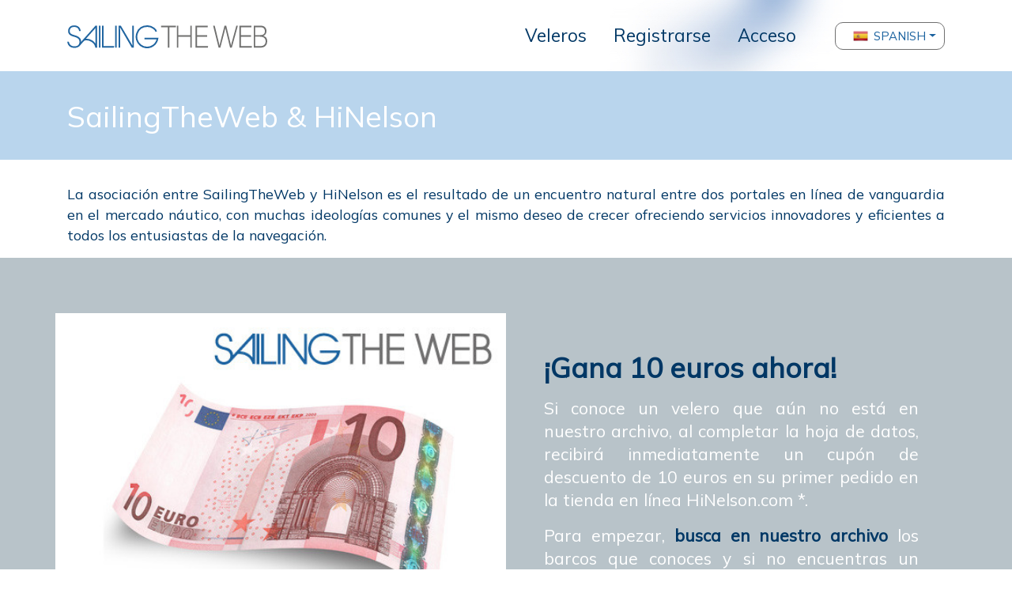

--- FILE ---
content_type: text/html; charset=UTF-8
request_url: https://www.sailingtheweb.com/es/asociacion-sailingtheweb-hinelson
body_size: 4773
content:
<!DOCTYPE html>
<html lang="es">
<head>
    <meta charset="utf-8">
    <meta name="viewport" content="width=device-width, initial-scale=1.0, maximum-scale=1.0, user-scalable=0" />
    
    <!-- CSRF Token -->
    <meta name="csrf-token" content="0MXltPwbV8DCwRfiehDlaboPlrrTdfLFhbnwWxKT">

    <title>SailingTheWeb & HiNelson - Sailing The Web, el mayor archivo de veleros.</title>

    <meta name="description" content="La asociación entre SailingTheWeb y HiNelson es el resultado de un encuentro natural entre dos portales en línea de vanguardia en el mercado náutico, con muchas ideologías comunes y el mismo deseo de crecer ofreciendo servicios innovadores y eficientes a todos los entusiastas de la navegación.">

    <link rel="apple-touch-icon" sizes="57x57" href="/apple-icon-57x57.png">
    <link rel="apple-touch-icon" sizes="60x60" href="/apple-icon-60x60.png">
    <link rel="apple-touch-icon" sizes="72x72" href="/apple-icon-72x72.png">
    <link rel="apple-touch-icon" sizes="76x76" href="/apple-icon-76x76.png">
    <link rel="apple-touch-icon" sizes="114x114" href="/apple-icon-114x114.png">
    <link rel="apple-touch-icon" sizes="120x120" href="/apple-icon-120x120.png">
    <link rel="apple-touch-icon" sizes="144x144" href="/apple-icon-144x144.png">
    <link rel="apple-touch-icon" sizes="152x152" href="/apple-icon-152x152.png">
    <link rel="apple-touch-icon" sizes="180x180" href="/apple-icon-180x180.png">
    <link rel="icon" type="image/png" sizes="192x192"  href="/android-icon-192x192.png">
    <link rel="icon" type="image/png" sizes="32x32" href="/favicon-32x32.png">
    <link rel="icon" type="image/png" sizes="96x96" href="/favicon-96x96.png">
    <link rel="icon" type="image/png" sizes="16x16" href="/favicon-16x16.png">
    <link rel="manifest" href="/manifest.json">
    <meta name="msapplication-TileColor" content="#ffffff">
    <meta name="msapplication-TileImage" content="/ms-icon-144x144.png">
    <meta name="theme-color" content="#ffffff">

    <link rel="stylesheet" href="https://www.sailingtheweb.com/vendor/bootstrap/css/bootstrap.min.css">
    <link rel="preconnect" href="https://fonts.googleapis.com">
    <link rel="preconnect" href="https://fonts.gstatic.com" crossorigin>
    <link href="https://fonts.googleapis.com/css2?family=Mulish" rel="stylesheet">
    <link href="https://fonts.googleapis.com/css2?family=Fredericka+the+Great&display=swap" rel="stylesheet">
    <link rel="stylesheet" href="https://cdnjs.cloudflare.com/ajax/libs/font-awesome/5.14.0/css/all.min.css">
    <link rel="stylesheet" href="https://www.sailingtheweb.com/vendor/nouislider/nouislider.css">
    <link rel="stylesheet" href="https://www.sailingtheweb.com/css/frontend.css?version=25">
        <link rel="stylesheet" type="text/css" href="https://www.sailingtheweb.com/vendor/slick/slick.css">
    <link rel="stylesheet" type="text/css" href="https://www.sailingtheweb.com/vendor/slick/slick-theme.css">
    <link rel="stylesheet" type="text/css" href="https://www.sailingtheweb.com/vendor/lightbox2/dist/css/lightbox.min.css">

        <link rel="stylesheet" href="https://www.sailingtheweb.com/vendor/summernote/summernote-bs4.css">
    <link rel="stylesheet" href="https://www.sailingtheweb.com/vendor/tagsinput/tagsinput.css">
    <link rel="stylesheet" href="https://www.sailingtheweb.com/vendor/tempusdominus/css/tempusdominus-bootstrap-4.min.css"/>
    
    
    <script async src="https://pagead2.googlesyndication.com/pagead/js/adsbygoogle.js?client=ca-pub-6246133559104624" crossorigin="anonymous"></script><!-- Global site tag (gtag.js) - Google Analytics -->
<script async src="https://www.googletagmanager.com/gtag/js?id=G-RJ1J62XD1C"></script>
<script>
  window.dataLayer = window.dataLayer || [];
  function gtag(){dataLayer.push(arguments);}
  gtag('js', new Date());

  gtag('config', 'G-RJ1J62XD1C');
</script>
    <script>

        var access_token = "";
    
</script>

</head>
<body>
    
    <div id="preloader">
        <div class="cssload-speeding-wheel"></div>
    </div>

        <div class="wrapper no-fixed">
            
        <div id="content">

                        <header class="d-flex align-items-center hide-print">
                    <div class="container">
                        <nav class="navbar navbar-expand-lg p-0">
                            <div class="logo">
                                <a class="navbar-brand" href="/es"><img class="img-fluid" src="https://www.sailingtheweb.com/img/sailing-the-web-logo.svg" alt="logo"></a>
                            </div>
                            <button class="navbar-toggler" type="button" data-toggle="collapse" data-target="#header" aria-controls="header" aria-expanded="false" aria-label="Toggle navigation">
                                <svg viewBox="0 0 30 30" width="30" height="30" focusable="false"><title>Menu</title><path stroke="currentColor" stroke-width="2" stroke-linecap="round" stroke-miterlimit="10" d="M4 7h22M4 15h22M4 23h22"></path></svg>
                            </button>
                            <div class="collapse navbar-collapse" id="header">
                                <ul class="navbar-nav ml-auto">
                                                                                                                        <li class="nav-item ">
                                                <a class="dropdown-item" href="/es/velero">Veleros</a>
                                            </li>
                                                                            
                                                                            <li class="nav-item">
                                            <a class="dropdown-item" href="/register?lang=es">Registrarse</a>
                                        </li>
                                        <li class="nav-item">
                                            <a class="dropdown-item" href="/login?lang=es">Acceso</a>
                                        </li>
                                    
                                                                    </ul>
                                    
                                                                        <div class="dropdown language-selector">
                                                                                                <button class="btn btn-secondary dropdown-toggle dropdown-item d-flex align-items-center" type="button" id="dropdownMenuButton" data-toggle="dropdown" aria-haspopup="true" aria-expanded="false">
                                                        <img src="/img/flags/92357_spain_icon.png" alt="flag">
                                                        Spanish                                                    </button>
                                                                                                <div class="dropdown-menu" aria-labelledby="dropdownMenuButton">
                                                                                                <div class="nav-item" data-language="it">
                                                        <a class="dropdown-item no-border d-flex align-items-center" href="/it/partnership-sailingtheweb-hinelson">
                                                            <img src="/img/flags/92145_italy_icon.png" alt="flag">
                                                            Italiano                                                        </a>
                                                    </div>
                                                                                                    <div class="nav-item" data-language="en">
                                                        <a class="dropdown-item no-border d-flex align-items-center" href="/en/partnerhip-sailingtheweb-hinelson">
                                                            <img src="/img/flags/92402_kingdom_united_icon.png" alt="flag">
                                                            English                                                        </a>
                                                    </div>
                                                                                                    <div class="nav-item" data-language="de">
                                                        <a class="dropdown-item no-border d-flex align-items-center" href="/de/partnerschaft-sailingtheweb-hinelson">
                                                            <img src="/img/flags/92095_germany_icon.png" alt="flag">
                                                            German                                                        </a>
                                                    </div>
                                                                                                    <div class="nav-item" data-language="fr">
                                                        <a class="dropdown-item no-border d-flex align-items-center" href="/fr/partenariat-sailingtheweb-hinelson">
                                                            <img src="/img/flags/92087_france_icon.png" alt="flag">
                                                            French                                                        </a>
                                                    </div>
                                                                                            </div>
                                        </div>
                                        
                                <ul class="d-flex d-lg-none navbar-nav ml-3 ml-lg-auto flex-row mt-3">
                                                                        <li class="nav-item">
                                        <a href="/login?lang=es" class="btn btn-primary" role="button"><img src="https://www.sailingtheweb.com/img/icon-user.svg" alt="login"></a>
                                    </li>
                                    
                                                                    </ul>
                            </div>
                        </nav>
                    </div>
                </header>
                
            
            <div class="page-container ">
                
    <div class="container-fluid container-azure">
        <div class="container">
            <div class="row">
                <div class="col-12">
                    <h2>SailingTheWeb & HiNelson</h2>
                </div>
            </div>
        </div>
    </div>


    
                <div class="container">
    <div class="row mb-3">
        <div class="col-12 wysiwyg container-title-text">
            <p>La asociación entre SailingTheWeb y HiNelson es el resultado de un encuentro natural entre dos portales en línea de vanguardia en el mercado náutico, con muchas ideologías comunes y el mismo deseo de crecer ofreciendo servicios innovadores y eficientes a todos los entusiastas de la navegación.<br></p>        </div>
    </div>
</div>    
                <div class="container-fluid container-gray">
    <div class="container">
        <div class="row">
            <div class="col-12 col-md-6 mb-4 mb-md-0 px-md-0">
                                        <img class="img-fullheight blr" src="/uploads_styles/10-Euro-STW-HiNelson-1920_x.jpg">
                                    </div>
            <div class="col-12 col-md-6 p-5 wysiwyg">
                                    <h2 class="mb-3">¡Gana 10 euros ahora!</h2>
                    <p>Si conoce un velero que aún no está en nuestro archivo, al completar la hoja de datos, recibirá inmediatamente un cupón de descuento de 10 euros en su primer pedido en la tienda en línea HiNelson.com *.</p><p>Para empezar, <a href="/es/velero">busca en nuestro archivo</a> los barcos que conoces y si no encuentras un modelo rellena la ficha técnica.</p><p><span style="font-size:11pt;">* (el descuento es aplicable con un pedido mínimo de 90 euros)</span><br></p>            </div>
        </div>
        <div class="row">
            <div class="col-12 col-md-6 mb-0 p-5 order-1 order-md-0 wysiwyg">
                                    <h2 class="mb-3">HiNelson.com: tienda náutica online</h2>
                    <p>HiNelson.com es la tienda online de equipos y accesorios náuticos de calidad: trata de las mejores marcas con mucho made in Italy.<br></p><p>El coste de envío a países de la UE es de 9,90 € para pedidos inferiores o iguales a 179,00 €.</p><p style="text-align: center;"><a href="https://www.hinelson.com/it/?utm_source=SailingTheWeb&amp;utm_medium=referral&amp;utm_campaign=Partnership_SailingTheWeb" target="_blank">saber más &gt;&gt;</a></p>            </div>
            <div class="col-12 col-md-6 px-md-0 order-0 order-md-1">
                                        <img class="img-fullheight blr" src="/uploads_styles/HiNelson-1920_x.jpg">
                                    </div>
        </div>
    </div>
</div>    
    </div>

            </div>

                                    
                        <footer class="hide-print">
    <div class="container-fluid">
        <div class="container">
            <div class="row">
                <div class="col-12 text-center">
                                                    <ul class="menu-footer list-inline">
                                                                            <li class="list-inline-item">
                                            <a href="/es/sobre-nosotros">
                                                Sobre nosotros                                            </a>
                                        </li>
                                                                                <li class="list-inline-item">
                                            <a href="/es/asociacion-sailingtheweb-hinelson">
                                                Asociación                                            </a>
                                        </li>
                                                                                <li class="list-inline-item">
                                            <a href="/es/contacta-con-nosotros">
                                                Contactos                                            </a>
                                        </li>
                                                                            </ul>
                                                </div>
            </div>

            <div class="row mb-3">
                <div class="col-12 text-center">
                    <img class="img-fluid logo" src="https://www.sailingtheweb.com/img/sailing-the-web-logo.svg" alt="logo">
                </div>
            </div>

            <div class="row">
                <div class="col-12 text-center">
                                                    <ul class="menu-social list-inline">
                                                                    </ul>
                                                </div>
            </div>

            <div class="row">
                <div class="col-12 text-center">
                    <p>&copy; 2026 SailingTheWeb - <a href="#" data-toggle="modal" data-target="#modal-privacy">Privacy policy</a></p>
                </div>
            </div>
        </div>
    </div>

    <div id="modal-privacy" class="modal" tabindex="-1" role="dialog" aria-modal="true">
        <div class="modal-dialog modal-dialog-centered" role="document">
            <div class="modal-content">
                <div class="modal-header">
                    <h5>Privacy policy</h5>
                    <button type="button" class="close" data-dismiss="modal" aria-label="Close">
                        <span aria-hidden="true">&times;</span>
                    </button>
                </div>
                <div class="modal-body">
                    
                    
                                                <div class="container">
    <div class="row mb-3">
        <div class="col-12 wysiwyg container-title-text">
            <p dir="ltr" style="line-height: 1.38; margin-top: 0pt; margin-bottom: 0pt;"><span style="font-size: 12pt; font-family: Arial; color: rgb(33, 37, 41); background-color: transparent; font-weight: 400; font-style: normal; font-variant-ligatures: normal; font-variant-numeric: normal; font-variant-caps: normal; font-variant-alternates: normal; font-variant-east-asian: normal; font-variant-position: normal; text-decoration: none; vertical-align: baseline; white-space: pre-wrap;">Este sitio utiliza cookies, incluso de terceros, para ofrecer al visitante la mejor experiencia de uso del sitio; además, las cookies pueden usarse con fines analíticos y de creación de perfiles para la personalización de mensajes publicitarios, como los anuncios de Google. Para obtener más información sobre cómo Google utilizará sus datos, lea la política de privacidad en el siguiente enlace: &lt;a href='https://policies.google.com/technologies/partner-sites' target='_blank' &gt; haga clic aquí &lt;/a&gt; Le informamos que al pulsar el botón "aceptar" aceptará el uso de cookies.</span></p><p dir="ltr" style="line-height: 1.38; margin-top: 0pt; margin-bottom: 0pt;"><span id="docs-internal-guid-59d93b23-7fff-6cd7-e04c-fb3ec945a86c" style="-webkit-tap-highlight-color: rgba(26, 26, 26, 0.3); -webkit-text-size-adjust: auto; caret-color: rgb(0, 0, 0); color: rgb(0, 0, 0);"><br></span></p>        </div>
    </div>
</div>                                    </div>
            </div>
        </div>
    </div>
</footer>
            
        </div>
    </div>


    <script src="https://www.sailingtheweb.com/vendor/jquery-3.5.1.min.js"></script>
    <script src="https://www.sailingtheweb.com/vendor/nouislider/nouislider.min.js"></script>
    <script src="https://www.sailingtheweb.com/vendor/bootstrap/js/bootstrap.bundle.min.js"></script>
    <script src="https://www.sailingtheweb.com/vendor/moment-with-locales.min.js"></script>

    
<script>

    $.ajaxSetup({
        headers: {
            'X-CSRF-TOKEN': $('meta[name="csrf-token"]').attr('content')
        }
    });

    $('[data-toggle="tooltip"]').tooltip()
</script>

<script src="https://www.sailingtheweb.com/vendor/jquery.accordion-wizard.min.js"></script>
<script src="https://www.sailingtheweb.com/vendor/summernote/summernote-bs4.min.js"></script>

<script src="https://www.sailingtheweb.com/vendor/jquery.autocomplete.min.js"></script>
<script src="https://www.sailingtheweb.com/vendor/tagsinput/tagsinput.js"></script>
<script src="https://www.sailingtheweb.com/vendor/tagsinput/typeahead.js"></script>


<script type="text/javascript" src="https://www.sailingtheweb.com/vendor/slick/slick.min.js"></script>
<script type="text/javascript" src="https://www.sailingtheweb.com/vendor/lightbox2/dist/js/lightbox.min.js"></script>

<script src="https://www.sailingtheweb.com/js/frontend.js?version=1"></script>
<script src="https://www.sailingtheweb.com/js/cart.js?version=1"></script>

<script src="https://www.sailingtheweb.com/adm/js/app.js?version=1"></script>


<script>

</script>

</body>
</html>


--- FILE ---
content_type: text/html; charset=utf-8
request_url: https://www.google.com/recaptcha/api2/aframe
body_size: 268
content:
<!DOCTYPE HTML><html><head><meta http-equiv="content-type" content="text/html; charset=UTF-8"></head><body><script nonce="Htzj0mQ2vaEVH0IcXjIeYQ">/** Anti-fraud and anti-abuse applications only. See google.com/recaptcha */ try{var clients={'sodar':'https://pagead2.googlesyndication.com/pagead/sodar?'};window.addEventListener("message",function(a){try{if(a.source===window.parent){var b=JSON.parse(a.data);var c=clients[b['id']];if(c){var d=document.createElement('img');d.src=c+b['params']+'&rc='+(localStorage.getItem("rc::a")?sessionStorage.getItem("rc::b"):"");window.document.body.appendChild(d);sessionStorage.setItem("rc::e",parseInt(sessionStorage.getItem("rc::e")||0)+1);localStorage.setItem("rc::h",'1768690251432');}}}catch(b){}});window.parent.postMessage("_grecaptcha_ready", "*");}catch(b){}</script></body></html>

--- FILE ---
content_type: application/javascript
request_url: https://www.sailingtheweb.com/adm/js/app.js?version=1
body_size: 8400
content:
$(document).ready(function () {

    Number.prototype.round = function(places) {
        return +(Math.round(this + "e+" + places)  + "e-" + places);
    }

    $("#preloader").fadeOut();

    $('#sidebarCollapse').on('click', function () {
        $('#sidebar').toggleClass('active');
        $('#content').toggleClass('sidebar-toggle');
    });

    initSummernote();

    initDatetimepicker();

    if ($('.init-datetimepicker').length > 0) {
        $('.init-datetimepicker').datetimepicker({
            locale: 'it',
            format: 'DD/MM/YYYY HH:mm',
            icons: {
                time: 'far fa-clock',
                date: 'far fa-calendar',
                up: 'fas fa-arrow-up',
                down: 'fas fa-arrow-down',
                previous: 'fas fa-arrow-left',
                next: 'fas fa-arrow-right',
                today: 'far fa-calendar-check-o',
                clear: 'far fa-trash',
                close: 'far fa-times'
            }
        });
    }

    if ($('.init-datetimepicker-meeting').length > 0) {
        $('.init-datetimepicker-meeting').datetimepicker({
            sideBySide: true,
            stepping: 15,
            locale: 'it',
            format: 'DD/MM/YYYY HH:mm',
            icons: {
                time: 'far fa-clock',
                date: 'far fa-calendar',
                up: 'fas fa-arrow-up',
                down: 'fas fa-arrow-down',
                previous: 'fas fa-arrow-left',
                next: 'fas fa-arrow-right',
                today: 'far fa-calendar-check-o',
                clear: 'far fa-trash',
                close: 'far fa-times'
            }
        });
    }

    $(".only-number").on('change keydown keyup', function (event) {

        if (event.shiftKey == true) {
            event.preventDefault();
        }

        if (event.keyCode == 188 && ($(this).val().indexOf('.') == -1)){
            $(this).val($(this).val().replace(",", "."));
            return;
        } 

        if (event.keyCode == 188){
            $(this).val($(this).val().replace(",", ""));
            return;
        }

        if ((event.keyCode >= 48 && event.keyCode <= 57) || 
            (event.keyCode >= 96 && event.keyCode <= 105) || 
            event.keyCode == 8 || event.keyCode == 9 || event.keyCode == 37 ||
            event.keyCode == 39 || event.keyCode == 46 || event.keyCode == 190) {

        } else {
            event.preventDefault();
        }

        if($(this).val().indexOf('.') !== -1 && event.keyCode == 190)
            event.preventDefault(); 
        //if a decimal has been added, disable the "."-button
    });

    $(".suggestion").click(function (event) {
        $("input[name='" + $(this).attr("data-input") + "']").val($(this).html());

        $("select[name='" + $(this).attr("data-input") + "'] option[value='" + $(this).attr("data-value")+ "']").prop('selected', true)
    });

    // hide success alert
    setTimeout(function(){ 
        $(".alert-success").fadeOut(500);
    }, 2000);
    
    $('#button-save').click(function() {
        $("#form").submit();
        return false;
    });

    $('input[type="submit"].submit-only-once').click(function() {
        $(this).attr("disabled", true);
        $(this).parents('form').submit();
    });

    handleAutocompleteFields();

});

function handleAutocompleteFields(){

    if($.fn.autocomplete){
        $("input.autocomplete-page").autocomplete({
            serviceUrl: '/api/page/autocomplete',
            ajaxSettings: {
                headers: {
                    "Authorization": "Bearer " + access_token
                }
            },
            onSelect: function (suggestion) {
                if(suggestion.data != undefined){
                    $(this).val(suggestion.url);
                }
            }
        });
    }
}

function initSummernote(){
    if ($.summernote) {
        $('.init_summernote').summernote({
            followingToolbar: false,
            toolbar: [
                ['style', ['bold', 'italic', 'underline', 'clear']],
                ['color', ['color']],
                ['para', ['ul', 'ol', 'paragraph']],
                ['insert', ['link']],
                ['view', ['fullscreen', 'codeview']],
            ],
            height: 150,
        });
    }
}

function initDatetimepicker(){
    if ($('.init-datepicker').length > 0) {
        $('.init-datepicker').datetimepicker({
            //debug: true,
            locale: 'it',
            format: 'DD/MM/YYYY',
            icons: {
                time: 'far fa-clock',
                date: 'far fa-calendar',
                up: 'fas fa-arrow-up',
                down: 'fas fa-arrow-down',
                previous: 'fas fa-arrow-left',
                next: 'fas fa-arrow-right',
                today: 'far fa-calendar-check-o',
                clear: 'far fa-trash',
                close: 'far fa-times'
            }
        });
    }
}

function validateEmail(email) {
    if (email == '') return false;
    var re = /^(([^<>()\[\]\\.,;:\s@"]+(\.[^<>()\[\]\\.,;:\s@"]+)*)|(".+"))@((\[[0-9]{1,3}\.[0-9]{1,3}\.[0-9]{1,3}\.[0-9]{1,3}\])|(([a-zA-Z\-0-9]+\.)+[a-zA-Z]{2,}))$/;
    return re.test(String(email).toLowerCase());
}

function getTodayDate(){
    return  moment(new Date()).format("DD/MM/YYYY");
}

function formatDate(date) {
    if (date == null){
        return "";
    }
    return moment(date, "YYYY-MM-DD").format("DD/MM/YYYY");
}

function formatDatetime(date) {
    if (date == null){
        return "";
    }
    return moment(date, "YYYY-MM-DD HH:mm").format("DD/MM/YYYY HH:mm");
}

function formatFloatThousand(float){
    return Number(parseFloat(float).toFixed(2)).toLocaleString('it', {
        minimumFractionDigits: 2
    });
}

function formatIntThousand(float){
    return Number(parseFloat(float).toFixed(0)).toLocaleString('it', {
        minimumFractionDigits: 0,
        maximumFractionDigits: 0
    });
}

function formatRole(role){
    return role_array[role] != undefined ? role_array[role] : "";
}

function formatSelectList(array_config, status){
    return array_config[status] != undefined ? array_config[status] : "";
}

function initFormWizard(form_selector, create_title, save_title, enable_wizard){

    var options = {
        autoButtonsNextClass: 'btn btn-primary float-right submit-only-once',
        autoButtonsPrevClass: 'btn btn-light',
        autoButtonsSubmitText: create_title,
        autoButtonsEditSubmitText: save_title,
        stepNumberClass: 'badge badge-pill badge-primary mr-1',
        onSubmit: function() {
            return true;
        }
    }
    if(enable_wizard){
        options.mode = "wizard";
    }else{
        options.mode = "edit";
    }
    $( form_selector ).accWizard(options);

}

function reset_modal(modal_name) {
    $(modal_name + ' input.db-field').val('');
    $(modal_name + ' textarea.db-field').summernote("code", '');
    $(modal_name + ' textarea.db-field').each(function( index ) {
        $( this ).summernote("code", '');
    });

    $('option:selected', modal_name + ' select.db-field').each(function() {
        $(this).removeAttr('selected');
    });
    $(modal_name + ' select.db-field').each(function() {
        var default_value = $(this).find('option:first').val();
        $(this).val(default_value);
        $(this).find('option[value="' + default_value + '"]').attr("selected",true);
    });
    return true;
}

function show_loading(){
    $('#preloader').css( 'display', 'block');     
}

function hide_loading(){
    $('#preloader').css( 'display', 'none');     
}

$(window).scroll(function() {
    if ($(this).scrollTop() > 400) {
        $(".cont-buttons").addClass("fixed-cont-buttons");
        $(".cont-buttons-fixed-placeholder").show();
    }else{
        $(".cont-buttons").removeClass("fixed-cont-buttons");
        $(".cont-buttons-fixed-placeholder").hide();
    }
});

function submit_post_via_hidden_form(url, params) {
    var f = $("<form target='_blank' method='POST' style='display:none;'></form>").attr({
        action: url
    }).appendTo(document.body);

    $('<input type="hidden" />').attr({
        name: '_token',
        value: $('meta[name="csrf-token"]').attr('content')
    }).appendTo(f);

    for (var i in params) {
        if (params.hasOwnProperty(i)) {
            $('<input type="hidden" />').attr({
                name: i,
                value: params[i]
            }).appendTo(f);
        }
    }

    f.submit();

    f.remove();
}